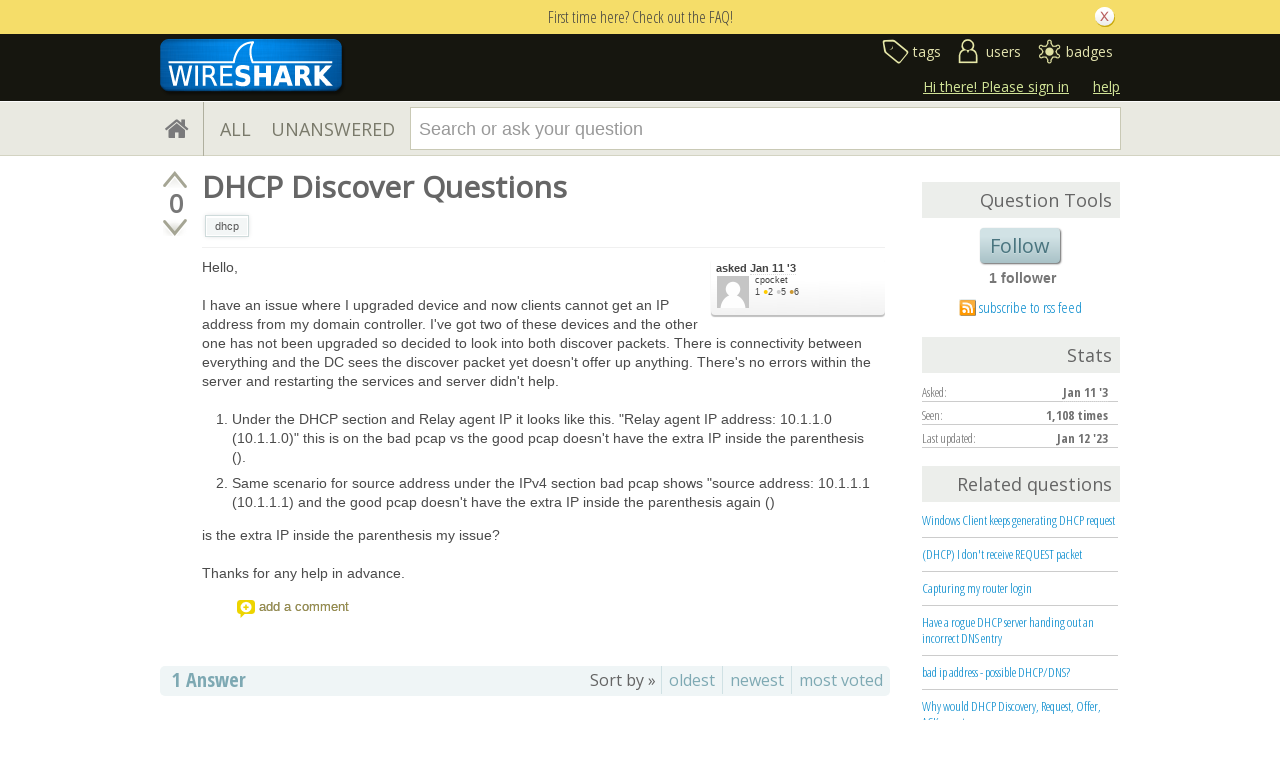

--- FILE ---
content_type: text/html; charset=utf-8
request_url: https://www.google.com/recaptcha/api2/anchor?ar=1&k=6LckvbkSAAAAAPJ6RqZupEwCGus2nofeEDv80O6s&co=aHR0cHM6Ly9hc2sud2lyZXNoYXJrLm9yZzo0NDM.&hl=en&v=PoyoqOPhxBO7pBk68S4YbpHZ&size=normal&anchor-ms=20000&execute-ms=30000&cb=fketa5pn0jsg
body_size: 49564
content:
<!DOCTYPE HTML><html dir="ltr" lang="en"><head><meta http-equiv="Content-Type" content="text/html; charset=UTF-8">
<meta http-equiv="X-UA-Compatible" content="IE=edge">
<title>reCAPTCHA</title>
<style type="text/css">
/* cyrillic-ext */
@font-face {
  font-family: 'Roboto';
  font-style: normal;
  font-weight: 400;
  font-stretch: 100%;
  src: url(//fonts.gstatic.com/s/roboto/v48/KFO7CnqEu92Fr1ME7kSn66aGLdTylUAMa3GUBHMdazTgWw.woff2) format('woff2');
  unicode-range: U+0460-052F, U+1C80-1C8A, U+20B4, U+2DE0-2DFF, U+A640-A69F, U+FE2E-FE2F;
}
/* cyrillic */
@font-face {
  font-family: 'Roboto';
  font-style: normal;
  font-weight: 400;
  font-stretch: 100%;
  src: url(//fonts.gstatic.com/s/roboto/v48/KFO7CnqEu92Fr1ME7kSn66aGLdTylUAMa3iUBHMdazTgWw.woff2) format('woff2');
  unicode-range: U+0301, U+0400-045F, U+0490-0491, U+04B0-04B1, U+2116;
}
/* greek-ext */
@font-face {
  font-family: 'Roboto';
  font-style: normal;
  font-weight: 400;
  font-stretch: 100%;
  src: url(//fonts.gstatic.com/s/roboto/v48/KFO7CnqEu92Fr1ME7kSn66aGLdTylUAMa3CUBHMdazTgWw.woff2) format('woff2');
  unicode-range: U+1F00-1FFF;
}
/* greek */
@font-face {
  font-family: 'Roboto';
  font-style: normal;
  font-weight: 400;
  font-stretch: 100%;
  src: url(//fonts.gstatic.com/s/roboto/v48/KFO7CnqEu92Fr1ME7kSn66aGLdTylUAMa3-UBHMdazTgWw.woff2) format('woff2');
  unicode-range: U+0370-0377, U+037A-037F, U+0384-038A, U+038C, U+038E-03A1, U+03A3-03FF;
}
/* math */
@font-face {
  font-family: 'Roboto';
  font-style: normal;
  font-weight: 400;
  font-stretch: 100%;
  src: url(//fonts.gstatic.com/s/roboto/v48/KFO7CnqEu92Fr1ME7kSn66aGLdTylUAMawCUBHMdazTgWw.woff2) format('woff2');
  unicode-range: U+0302-0303, U+0305, U+0307-0308, U+0310, U+0312, U+0315, U+031A, U+0326-0327, U+032C, U+032F-0330, U+0332-0333, U+0338, U+033A, U+0346, U+034D, U+0391-03A1, U+03A3-03A9, U+03B1-03C9, U+03D1, U+03D5-03D6, U+03F0-03F1, U+03F4-03F5, U+2016-2017, U+2034-2038, U+203C, U+2040, U+2043, U+2047, U+2050, U+2057, U+205F, U+2070-2071, U+2074-208E, U+2090-209C, U+20D0-20DC, U+20E1, U+20E5-20EF, U+2100-2112, U+2114-2115, U+2117-2121, U+2123-214F, U+2190, U+2192, U+2194-21AE, U+21B0-21E5, U+21F1-21F2, U+21F4-2211, U+2213-2214, U+2216-22FF, U+2308-230B, U+2310, U+2319, U+231C-2321, U+2336-237A, U+237C, U+2395, U+239B-23B7, U+23D0, U+23DC-23E1, U+2474-2475, U+25AF, U+25B3, U+25B7, U+25BD, U+25C1, U+25CA, U+25CC, U+25FB, U+266D-266F, U+27C0-27FF, U+2900-2AFF, U+2B0E-2B11, U+2B30-2B4C, U+2BFE, U+3030, U+FF5B, U+FF5D, U+1D400-1D7FF, U+1EE00-1EEFF;
}
/* symbols */
@font-face {
  font-family: 'Roboto';
  font-style: normal;
  font-weight: 400;
  font-stretch: 100%;
  src: url(//fonts.gstatic.com/s/roboto/v48/KFO7CnqEu92Fr1ME7kSn66aGLdTylUAMaxKUBHMdazTgWw.woff2) format('woff2');
  unicode-range: U+0001-000C, U+000E-001F, U+007F-009F, U+20DD-20E0, U+20E2-20E4, U+2150-218F, U+2190, U+2192, U+2194-2199, U+21AF, U+21E6-21F0, U+21F3, U+2218-2219, U+2299, U+22C4-22C6, U+2300-243F, U+2440-244A, U+2460-24FF, U+25A0-27BF, U+2800-28FF, U+2921-2922, U+2981, U+29BF, U+29EB, U+2B00-2BFF, U+4DC0-4DFF, U+FFF9-FFFB, U+10140-1018E, U+10190-1019C, U+101A0, U+101D0-101FD, U+102E0-102FB, U+10E60-10E7E, U+1D2C0-1D2D3, U+1D2E0-1D37F, U+1F000-1F0FF, U+1F100-1F1AD, U+1F1E6-1F1FF, U+1F30D-1F30F, U+1F315, U+1F31C, U+1F31E, U+1F320-1F32C, U+1F336, U+1F378, U+1F37D, U+1F382, U+1F393-1F39F, U+1F3A7-1F3A8, U+1F3AC-1F3AF, U+1F3C2, U+1F3C4-1F3C6, U+1F3CA-1F3CE, U+1F3D4-1F3E0, U+1F3ED, U+1F3F1-1F3F3, U+1F3F5-1F3F7, U+1F408, U+1F415, U+1F41F, U+1F426, U+1F43F, U+1F441-1F442, U+1F444, U+1F446-1F449, U+1F44C-1F44E, U+1F453, U+1F46A, U+1F47D, U+1F4A3, U+1F4B0, U+1F4B3, U+1F4B9, U+1F4BB, U+1F4BF, U+1F4C8-1F4CB, U+1F4D6, U+1F4DA, U+1F4DF, U+1F4E3-1F4E6, U+1F4EA-1F4ED, U+1F4F7, U+1F4F9-1F4FB, U+1F4FD-1F4FE, U+1F503, U+1F507-1F50B, U+1F50D, U+1F512-1F513, U+1F53E-1F54A, U+1F54F-1F5FA, U+1F610, U+1F650-1F67F, U+1F687, U+1F68D, U+1F691, U+1F694, U+1F698, U+1F6AD, U+1F6B2, U+1F6B9-1F6BA, U+1F6BC, U+1F6C6-1F6CF, U+1F6D3-1F6D7, U+1F6E0-1F6EA, U+1F6F0-1F6F3, U+1F6F7-1F6FC, U+1F700-1F7FF, U+1F800-1F80B, U+1F810-1F847, U+1F850-1F859, U+1F860-1F887, U+1F890-1F8AD, U+1F8B0-1F8BB, U+1F8C0-1F8C1, U+1F900-1F90B, U+1F93B, U+1F946, U+1F984, U+1F996, U+1F9E9, U+1FA00-1FA6F, U+1FA70-1FA7C, U+1FA80-1FA89, U+1FA8F-1FAC6, U+1FACE-1FADC, U+1FADF-1FAE9, U+1FAF0-1FAF8, U+1FB00-1FBFF;
}
/* vietnamese */
@font-face {
  font-family: 'Roboto';
  font-style: normal;
  font-weight: 400;
  font-stretch: 100%;
  src: url(//fonts.gstatic.com/s/roboto/v48/KFO7CnqEu92Fr1ME7kSn66aGLdTylUAMa3OUBHMdazTgWw.woff2) format('woff2');
  unicode-range: U+0102-0103, U+0110-0111, U+0128-0129, U+0168-0169, U+01A0-01A1, U+01AF-01B0, U+0300-0301, U+0303-0304, U+0308-0309, U+0323, U+0329, U+1EA0-1EF9, U+20AB;
}
/* latin-ext */
@font-face {
  font-family: 'Roboto';
  font-style: normal;
  font-weight: 400;
  font-stretch: 100%;
  src: url(//fonts.gstatic.com/s/roboto/v48/KFO7CnqEu92Fr1ME7kSn66aGLdTylUAMa3KUBHMdazTgWw.woff2) format('woff2');
  unicode-range: U+0100-02BA, U+02BD-02C5, U+02C7-02CC, U+02CE-02D7, U+02DD-02FF, U+0304, U+0308, U+0329, U+1D00-1DBF, U+1E00-1E9F, U+1EF2-1EFF, U+2020, U+20A0-20AB, U+20AD-20C0, U+2113, U+2C60-2C7F, U+A720-A7FF;
}
/* latin */
@font-face {
  font-family: 'Roboto';
  font-style: normal;
  font-weight: 400;
  font-stretch: 100%;
  src: url(//fonts.gstatic.com/s/roboto/v48/KFO7CnqEu92Fr1ME7kSn66aGLdTylUAMa3yUBHMdazQ.woff2) format('woff2');
  unicode-range: U+0000-00FF, U+0131, U+0152-0153, U+02BB-02BC, U+02C6, U+02DA, U+02DC, U+0304, U+0308, U+0329, U+2000-206F, U+20AC, U+2122, U+2191, U+2193, U+2212, U+2215, U+FEFF, U+FFFD;
}
/* cyrillic-ext */
@font-face {
  font-family: 'Roboto';
  font-style: normal;
  font-weight: 500;
  font-stretch: 100%;
  src: url(//fonts.gstatic.com/s/roboto/v48/KFO7CnqEu92Fr1ME7kSn66aGLdTylUAMa3GUBHMdazTgWw.woff2) format('woff2');
  unicode-range: U+0460-052F, U+1C80-1C8A, U+20B4, U+2DE0-2DFF, U+A640-A69F, U+FE2E-FE2F;
}
/* cyrillic */
@font-face {
  font-family: 'Roboto';
  font-style: normal;
  font-weight: 500;
  font-stretch: 100%;
  src: url(//fonts.gstatic.com/s/roboto/v48/KFO7CnqEu92Fr1ME7kSn66aGLdTylUAMa3iUBHMdazTgWw.woff2) format('woff2');
  unicode-range: U+0301, U+0400-045F, U+0490-0491, U+04B0-04B1, U+2116;
}
/* greek-ext */
@font-face {
  font-family: 'Roboto';
  font-style: normal;
  font-weight: 500;
  font-stretch: 100%;
  src: url(//fonts.gstatic.com/s/roboto/v48/KFO7CnqEu92Fr1ME7kSn66aGLdTylUAMa3CUBHMdazTgWw.woff2) format('woff2');
  unicode-range: U+1F00-1FFF;
}
/* greek */
@font-face {
  font-family: 'Roboto';
  font-style: normal;
  font-weight: 500;
  font-stretch: 100%;
  src: url(//fonts.gstatic.com/s/roboto/v48/KFO7CnqEu92Fr1ME7kSn66aGLdTylUAMa3-UBHMdazTgWw.woff2) format('woff2');
  unicode-range: U+0370-0377, U+037A-037F, U+0384-038A, U+038C, U+038E-03A1, U+03A3-03FF;
}
/* math */
@font-face {
  font-family: 'Roboto';
  font-style: normal;
  font-weight: 500;
  font-stretch: 100%;
  src: url(//fonts.gstatic.com/s/roboto/v48/KFO7CnqEu92Fr1ME7kSn66aGLdTylUAMawCUBHMdazTgWw.woff2) format('woff2');
  unicode-range: U+0302-0303, U+0305, U+0307-0308, U+0310, U+0312, U+0315, U+031A, U+0326-0327, U+032C, U+032F-0330, U+0332-0333, U+0338, U+033A, U+0346, U+034D, U+0391-03A1, U+03A3-03A9, U+03B1-03C9, U+03D1, U+03D5-03D6, U+03F0-03F1, U+03F4-03F5, U+2016-2017, U+2034-2038, U+203C, U+2040, U+2043, U+2047, U+2050, U+2057, U+205F, U+2070-2071, U+2074-208E, U+2090-209C, U+20D0-20DC, U+20E1, U+20E5-20EF, U+2100-2112, U+2114-2115, U+2117-2121, U+2123-214F, U+2190, U+2192, U+2194-21AE, U+21B0-21E5, U+21F1-21F2, U+21F4-2211, U+2213-2214, U+2216-22FF, U+2308-230B, U+2310, U+2319, U+231C-2321, U+2336-237A, U+237C, U+2395, U+239B-23B7, U+23D0, U+23DC-23E1, U+2474-2475, U+25AF, U+25B3, U+25B7, U+25BD, U+25C1, U+25CA, U+25CC, U+25FB, U+266D-266F, U+27C0-27FF, U+2900-2AFF, U+2B0E-2B11, U+2B30-2B4C, U+2BFE, U+3030, U+FF5B, U+FF5D, U+1D400-1D7FF, U+1EE00-1EEFF;
}
/* symbols */
@font-face {
  font-family: 'Roboto';
  font-style: normal;
  font-weight: 500;
  font-stretch: 100%;
  src: url(//fonts.gstatic.com/s/roboto/v48/KFO7CnqEu92Fr1ME7kSn66aGLdTylUAMaxKUBHMdazTgWw.woff2) format('woff2');
  unicode-range: U+0001-000C, U+000E-001F, U+007F-009F, U+20DD-20E0, U+20E2-20E4, U+2150-218F, U+2190, U+2192, U+2194-2199, U+21AF, U+21E6-21F0, U+21F3, U+2218-2219, U+2299, U+22C4-22C6, U+2300-243F, U+2440-244A, U+2460-24FF, U+25A0-27BF, U+2800-28FF, U+2921-2922, U+2981, U+29BF, U+29EB, U+2B00-2BFF, U+4DC0-4DFF, U+FFF9-FFFB, U+10140-1018E, U+10190-1019C, U+101A0, U+101D0-101FD, U+102E0-102FB, U+10E60-10E7E, U+1D2C0-1D2D3, U+1D2E0-1D37F, U+1F000-1F0FF, U+1F100-1F1AD, U+1F1E6-1F1FF, U+1F30D-1F30F, U+1F315, U+1F31C, U+1F31E, U+1F320-1F32C, U+1F336, U+1F378, U+1F37D, U+1F382, U+1F393-1F39F, U+1F3A7-1F3A8, U+1F3AC-1F3AF, U+1F3C2, U+1F3C4-1F3C6, U+1F3CA-1F3CE, U+1F3D4-1F3E0, U+1F3ED, U+1F3F1-1F3F3, U+1F3F5-1F3F7, U+1F408, U+1F415, U+1F41F, U+1F426, U+1F43F, U+1F441-1F442, U+1F444, U+1F446-1F449, U+1F44C-1F44E, U+1F453, U+1F46A, U+1F47D, U+1F4A3, U+1F4B0, U+1F4B3, U+1F4B9, U+1F4BB, U+1F4BF, U+1F4C8-1F4CB, U+1F4D6, U+1F4DA, U+1F4DF, U+1F4E3-1F4E6, U+1F4EA-1F4ED, U+1F4F7, U+1F4F9-1F4FB, U+1F4FD-1F4FE, U+1F503, U+1F507-1F50B, U+1F50D, U+1F512-1F513, U+1F53E-1F54A, U+1F54F-1F5FA, U+1F610, U+1F650-1F67F, U+1F687, U+1F68D, U+1F691, U+1F694, U+1F698, U+1F6AD, U+1F6B2, U+1F6B9-1F6BA, U+1F6BC, U+1F6C6-1F6CF, U+1F6D3-1F6D7, U+1F6E0-1F6EA, U+1F6F0-1F6F3, U+1F6F7-1F6FC, U+1F700-1F7FF, U+1F800-1F80B, U+1F810-1F847, U+1F850-1F859, U+1F860-1F887, U+1F890-1F8AD, U+1F8B0-1F8BB, U+1F8C0-1F8C1, U+1F900-1F90B, U+1F93B, U+1F946, U+1F984, U+1F996, U+1F9E9, U+1FA00-1FA6F, U+1FA70-1FA7C, U+1FA80-1FA89, U+1FA8F-1FAC6, U+1FACE-1FADC, U+1FADF-1FAE9, U+1FAF0-1FAF8, U+1FB00-1FBFF;
}
/* vietnamese */
@font-face {
  font-family: 'Roboto';
  font-style: normal;
  font-weight: 500;
  font-stretch: 100%;
  src: url(//fonts.gstatic.com/s/roboto/v48/KFO7CnqEu92Fr1ME7kSn66aGLdTylUAMa3OUBHMdazTgWw.woff2) format('woff2');
  unicode-range: U+0102-0103, U+0110-0111, U+0128-0129, U+0168-0169, U+01A0-01A1, U+01AF-01B0, U+0300-0301, U+0303-0304, U+0308-0309, U+0323, U+0329, U+1EA0-1EF9, U+20AB;
}
/* latin-ext */
@font-face {
  font-family: 'Roboto';
  font-style: normal;
  font-weight: 500;
  font-stretch: 100%;
  src: url(//fonts.gstatic.com/s/roboto/v48/KFO7CnqEu92Fr1ME7kSn66aGLdTylUAMa3KUBHMdazTgWw.woff2) format('woff2');
  unicode-range: U+0100-02BA, U+02BD-02C5, U+02C7-02CC, U+02CE-02D7, U+02DD-02FF, U+0304, U+0308, U+0329, U+1D00-1DBF, U+1E00-1E9F, U+1EF2-1EFF, U+2020, U+20A0-20AB, U+20AD-20C0, U+2113, U+2C60-2C7F, U+A720-A7FF;
}
/* latin */
@font-face {
  font-family: 'Roboto';
  font-style: normal;
  font-weight: 500;
  font-stretch: 100%;
  src: url(//fonts.gstatic.com/s/roboto/v48/KFO7CnqEu92Fr1ME7kSn66aGLdTylUAMa3yUBHMdazQ.woff2) format('woff2');
  unicode-range: U+0000-00FF, U+0131, U+0152-0153, U+02BB-02BC, U+02C6, U+02DA, U+02DC, U+0304, U+0308, U+0329, U+2000-206F, U+20AC, U+2122, U+2191, U+2193, U+2212, U+2215, U+FEFF, U+FFFD;
}
/* cyrillic-ext */
@font-face {
  font-family: 'Roboto';
  font-style: normal;
  font-weight: 900;
  font-stretch: 100%;
  src: url(//fonts.gstatic.com/s/roboto/v48/KFO7CnqEu92Fr1ME7kSn66aGLdTylUAMa3GUBHMdazTgWw.woff2) format('woff2');
  unicode-range: U+0460-052F, U+1C80-1C8A, U+20B4, U+2DE0-2DFF, U+A640-A69F, U+FE2E-FE2F;
}
/* cyrillic */
@font-face {
  font-family: 'Roboto';
  font-style: normal;
  font-weight: 900;
  font-stretch: 100%;
  src: url(//fonts.gstatic.com/s/roboto/v48/KFO7CnqEu92Fr1ME7kSn66aGLdTylUAMa3iUBHMdazTgWw.woff2) format('woff2');
  unicode-range: U+0301, U+0400-045F, U+0490-0491, U+04B0-04B1, U+2116;
}
/* greek-ext */
@font-face {
  font-family: 'Roboto';
  font-style: normal;
  font-weight: 900;
  font-stretch: 100%;
  src: url(//fonts.gstatic.com/s/roboto/v48/KFO7CnqEu92Fr1ME7kSn66aGLdTylUAMa3CUBHMdazTgWw.woff2) format('woff2');
  unicode-range: U+1F00-1FFF;
}
/* greek */
@font-face {
  font-family: 'Roboto';
  font-style: normal;
  font-weight: 900;
  font-stretch: 100%;
  src: url(//fonts.gstatic.com/s/roboto/v48/KFO7CnqEu92Fr1ME7kSn66aGLdTylUAMa3-UBHMdazTgWw.woff2) format('woff2');
  unicode-range: U+0370-0377, U+037A-037F, U+0384-038A, U+038C, U+038E-03A1, U+03A3-03FF;
}
/* math */
@font-face {
  font-family: 'Roboto';
  font-style: normal;
  font-weight: 900;
  font-stretch: 100%;
  src: url(//fonts.gstatic.com/s/roboto/v48/KFO7CnqEu92Fr1ME7kSn66aGLdTylUAMawCUBHMdazTgWw.woff2) format('woff2');
  unicode-range: U+0302-0303, U+0305, U+0307-0308, U+0310, U+0312, U+0315, U+031A, U+0326-0327, U+032C, U+032F-0330, U+0332-0333, U+0338, U+033A, U+0346, U+034D, U+0391-03A1, U+03A3-03A9, U+03B1-03C9, U+03D1, U+03D5-03D6, U+03F0-03F1, U+03F4-03F5, U+2016-2017, U+2034-2038, U+203C, U+2040, U+2043, U+2047, U+2050, U+2057, U+205F, U+2070-2071, U+2074-208E, U+2090-209C, U+20D0-20DC, U+20E1, U+20E5-20EF, U+2100-2112, U+2114-2115, U+2117-2121, U+2123-214F, U+2190, U+2192, U+2194-21AE, U+21B0-21E5, U+21F1-21F2, U+21F4-2211, U+2213-2214, U+2216-22FF, U+2308-230B, U+2310, U+2319, U+231C-2321, U+2336-237A, U+237C, U+2395, U+239B-23B7, U+23D0, U+23DC-23E1, U+2474-2475, U+25AF, U+25B3, U+25B7, U+25BD, U+25C1, U+25CA, U+25CC, U+25FB, U+266D-266F, U+27C0-27FF, U+2900-2AFF, U+2B0E-2B11, U+2B30-2B4C, U+2BFE, U+3030, U+FF5B, U+FF5D, U+1D400-1D7FF, U+1EE00-1EEFF;
}
/* symbols */
@font-face {
  font-family: 'Roboto';
  font-style: normal;
  font-weight: 900;
  font-stretch: 100%;
  src: url(//fonts.gstatic.com/s/roboto/v48/KFO7CnqEu92Fr1ME7kSn66aGLdTylUAMaxKUBHMdazTgWw.woff2) format('woff2');
  unicode-range: U+0001-000C, U+000E-001F, U+007F-009F, U+20DD-20E0, U+20E2-20E4, U+2150-218F, U+2190, U+2192, U+2194-2199, U+21AF, U+21E6-21F0, U+21F3, U+2218-2219, U+2299, U+22C4-22C6, U+2300-243F, U+2440-244A, U+2460-24FF, U+25A0-27BF, U+2800-28FF, U+2921-2922, U+2981, U+29BF, U+29EB, U+2B00-2BFF, U+4DC0-4DFF, U+FFF9-FFFB, U+10140-1018E, U+10190-1019C, U+101A0, U+101D0-101FD, U+102E0-102FB, U+10E60-10E7E, U+1D2C0-1D2D3, U+1D2E0-1D37F, U+1F000-1F0FF, U+1F100-1F1AD, U+1F1E6-1F1FF, U+1F30D-1F30F, U+1F315, U+1F31C, U+1F31E, U+1F320-1F32C, U+1F336, U+1F378, U+1F37D, U+1F382, U+1F393-1F39F, U+1F3A7-1F3A8, U+1F3AC-1F3AF, U+1F3C2, U+1F3C4-1F3C6, U+1F3CA-1F3CE, U+1F3D4-1F3E0, U+1F3ED, U+1F3F1-1F3F3, U+1F3F5-1F3F7, U+1F408, U+1F415, U+1F41F, U+1F426, U+1F43F, U+1F441-1F442, U+1F444, U+1F446-1F449, U+1F44C-1F44E, U+1F453, U+1F46A, U+1F47D, U+1F4A3, U+1F4B0, U+1F4B3, U+1F4B9, U+1F4BB, U+1F4BF, U+1F4C8-1F4CB, U+1F4D6, U+1F4DA, U+1F4DF, U+1F4E3-1F4E6, U+1F4EA-1F4ED, U+1F4F7, U+1F4F9-1F4FB, U+1F4FD-1F4FE, U+1F503, U+1F507-1F50B, U+1F50D, U+1F512-1F513, U+1F53E-1F54A, U+1F54F-1F5FA, U+1F610, U+1F650-1F67F, U+1F687, U+1F68D, U+1F691, U+1F694, U+1F698, U+1F6AD, U+1F6B2, U+1F6B9-1F6BA, U+1F6BC, U+1F6C6-1F6CF, U+1F6D3-1F6D7, U+1F6E0-1F6EA, U+1F6F0-1F6F3, U+1F6F7-1F6FC, U+1F700-1F7FF, U+1F800-1F80B, U+1F810-1F847, U+1F850-1F859, U+1F860-1F887, U+1F890-1F8AD, U+1F8B0-1F8BB, U+1F8C0-1F8C1, U+1F900-1F90B, U+1F93B, U+1F946, U+1F984, U+1F996, U+1F9E9, U+1FA00-1FA6F, U+1FA70-1FA7C, U+1FA80-1FA89, U+1FA8F-1FAC6, U+1FACE-1FADC, U+1FADF-1FAE9, U+1FAF0-1FAF8, U+1FB00-1FBFF;
}
/* vietnamese */
@font-face {
  font-family: 'Roboto';
  font-style: normal;
  font-weight: 900;
  font-stretch: 100%;
  src: url(//fonts.gstatic.com/s/roboto/v48/KFO7CnqEu92Fr1ME7kSn66aGLdTylUAMa3OUBHMdazTgWw.woff2) format('woff2');
  unicode-range: U+0102-0103, U+0110-0111, U+0128-0129, U+0168-0169, U+01A0-01A1, U+01AF-01B0, U+0300-0301, U+0303-0304, U+0308-0309, U+0323, U+0329, U+1EA0-1EF9, U+20AB;
}
/* latin-ext */
@font-face {
  font-family: 'Roboto';
  font-style: normal;
  font-weight: 900;
  font-stretch: 100%;
  src: url(//fonts.gstatic.com/s/roboto/v48/KFO7CnqEu92Fr1ME7kSn66aGLdTylUAMa3KUBHMdazTgWw.woff2) format('woff2');
  unicode-range: U+0100-02BA, U+02BD-02C5, U+02C7-02CC, U+02CE-02D7, U+02DD-02FF, U+0304, U+0308, U+0329, U+1D00-1DBF, U+1E00-1E9F, U+1EF2-1EFF, U+2020, U+20A0-20AB, U+20AD-20C0, U+2113, U+2C60-2C7F, U+A720-A7FF;
}
/* latin */
@font-face {
  font-family: 'Roboto';
  font-style: normal;
  font-weight: 900;
  font-stretch: 100%;
  src: url(//fonts.gstatic.com/s/roboto/v48/KFO7CnqEu92Fr1ME7kSn66aGLdTylUAMa3yUBHMdazQ.woff2) format('woff2');
  unicode-range: U+0000-00FF, U+0131, U+0152-0153, U+02BB-02BC, U+02C6, U+02DA, U+02DC, U+0304, U+0308, U+0329, U+2000-206F, U+20AC, U+2122, U+2191, U+2193, U+2212, U+2215, U+FEFF, U+FFFD;
}

</style>
<link rel="stylesheet" type="text/css" href="https://www.gstatic.com/recaptcha/releases/PoyoqOPhxBO7pBk68S4YbpHZ/styles__ltr.css">
<script nonce="76_ww5kVpOa2MOClDfh-FA" type="text/javascript">window['__recaptcha_api'] = 'https://www.google.com/recaptcha/api2/';</script>
<script type="text/javascript" src="https://www.gstatic.com/recaptcha/releases/PoyoqOPhxBO7pBk68S4YbpHZ/recaptcha__en.js" nonce="76_ww5kVpOa2MOClDfh-FA">
      
    </script></head>
<body><div id="rc-anchor-alert" class="rc-anchor-alert"></div>
<input type="hidden" id="recaptcha-token" value="[base64]">
<script type="text/javascript" nonce="76_ww5kVpOa2MOClDfh-FA">
      recaptcha.anchor.Main.init("[\x22ainput\x22,[\x22bgdata\x22,\x22\x22,\[base64]/[base64]/[base64]/ZyhXLGgpOnEoW04sMjEsbF0sVywwKSxoKSxmYWxzZSxmYWxzZSl9Y2F0Y2goayl7RygzNTgsVyk/[base64]/[base64]/[base64]/[base64]/[base64]/[base64]/[base64]/bmV3IEJbT10oRFswXSk6dz09Mj9uZXcgQltPXShEWzBdLERbMV0pOnc9PTM/bmV3IEJbT10oRFswXSxEWzFdLERbMl0pOnc9PTQ/[base64]/[base64]/[base64]/[base64]/[base64]\\u003d\x22,\[base64]\\u003d\\u003d\x22,\x22w43Cky5PwoHDqSfCmMKlTMKQw5vClS1cw45bHMOYw4VqKVXCqW5tc8OGwpnDpsOMw5zCkjhqwqgHJTXDqTHCjnTDlsOHYhs9w5nDgsOkw6/DhMKhwovCgcOVEQzCrMKHw5/DqnYowoHClXHDtMOGZcKXwoPCpsK0dwjDi13CqcKADsKowqzCm15mw7LCscOow717JcKZAU/Cu8KQcVN/w7rCihZOV8OUwpFkcMKqw7Zbwr0Jw4YnwrA5esKew4/CnMKfwr/DjMK7IGHDrnjDnUXCjwtBwp3CgzcqR8Kww4VqRMKkAy8dEiBCNsO8wpbDisKdw7rCq8KgZ8ObC20GC8KYaEspwovDjsO2w6nCjsO3w4gtw65PEsOlwqPDnjTDsnkAw7B+w5lBwoPCuVsOMVp1wo5Xw67CtcKUUmI4eMOIw4MkFElJwrFxw5AOF1kJwpTCul/Dl3IOR8KrawnCusOdNE5yEH3Dt8OawprCkxQEacOkw6TCpzdQFVnDqTLDlX8vwqt3IsKTw73Cm8KbISEWw4LCpSbCkBNfwpE/w5LChUwObjwmwqLCkMKFOsKcAgDCt0rDnsKewozDqG57Y8KgZUrDthrCucOOwrZ+SA/[base64]/PE3Dth/Cl8KzZhrDj8OVwrjCrSsjQMOuUcOtw7AjX8Ouw6/CpDYhw57ClsO7FCPDvTbCucKTw4XDtDrDlkUafcKKOC/Dt2DCusOkw5sabcKLRwU2eMKfw7PClxPDg8KCCMOhw5PDrcKPwrs3Qj/CnlLDoS4kw7BFwr7DgcKKw73CtcKLw4bDuAhXUsKqd0cQcErDrXo4wpXDtm/[base64]/CmFgnw4nDtcO/wrXCqMKCw4LDv8KOwqU7wqPDhgoiwq8iCRZzfcK/w4XDpiLCmAjCjRV/w6DCv8OREUjCmB57e1jCtlHCt0Y6wplgw6bDqcKVw43DuFPDhMKOw5TCpMOuw5dBN8OiDcOcKiN+DFYaScKfw4tgwpBbwr4Sw6wXw5V5w7wQw5nDjsOSOy9WwpFOYxjDtsKoHMOVw5zCmcKHEsOaPSbDhBLCosKZWS/CtsKCwpXCj8Owb8O7fMOfLcKYHzHDmcKwTD0Rwqt1HcOEw5oywp/DvcOPBQxjwpITaMKeTsKhOynDiUHDjMKWe8O+VsObDcKrZERmwrEFwoQnw411X8O2w53Cq13DqMO4w7XCqsKWwqDCv8K5w63Cm8OQw5fCnhZHaFlwdsKIw4kcTnfCgwXCvXHCpMKMOcK4w48JUcKKJMKifcKeXldtNsOSXFdeATHCsx7Dlz9GBsOnw4/DmMOSw7AWD1LDiQMMwpjDrCXCr0B/wovDsMK/PynDqFzCqMOZBk7CinTDosKzCcOnc8KGw6XDkMKowosbw5zCgcOoWHvCmj/ChULCvW5Fwp/CglQAEkQ/McO5UcKpw7fDl8KsJ8Orwow2JMOEwo/Dn8KOw6PCmMOgwofCghTCqi/[base64]/[base64]/DpSnChBABw7rCnQDDrzXDicOeWlgNwpbDiTHDvxnCnMKtZTMxVcKVw7x7PD3DqsKCw67ClMK8f8OjwrYkQCgadQDCjQ7CvsOYPcK/f0bCskRqXsKswrpSw4V5wo/ClcOvwrrCoMKSL8OLSC/DlcO8wrXCnl9KwpU4ZMK4w5BpcsODIV7CpVzClDgnJsKfT1DDj8KcwpTCuxvDkSrCgcKvbVJrwr/CthnCrUXChDBSLMKie8OYDGjDgsKrwr3DicK1eSHCv2UYFMOjLcOnwrJ+w6zCocOUGsKtw4rCuAnChC3Cv0MoWsKPeyMMw5XCsz9kZMOQwoPCpiLDmDMUwoBUwq0RGGfCkGLDn0jDrg/DnXTDnx/CgcOUwrQ/[base64]/[base64]/w7guw67CpsO9wqxhwqLCn8K4wp0BwqDDqGHCtjktwosUwqgEw6zDpjIHYMKvw4fCrMOYGFcSYsOXw59mw5DCq1AWwpnDoMOKwpbCmcK/woDCgsK5NMKnwqUBwroAwqdCw5HCqCxQw67CuADDrGTDuApLTcOkwolfw7QJD8OewqbDosKZdWzDpns3QCjCssOHEsKhwpvDsTLCkX8zRcKjwqhTw6hqayEhw6LCm8KjZcObD8KTwqR2w6rDv0/[base64]/[base64]/w4gFDzA+b8OXwqLDi2HDlcOuMkbCoR9nERF9wonCjCgOwqcXZ2XCpsOYw5nCjgrCnUPDrx4ew6DDtsK/w5tvw5JrPm/CgcKNwq7DicOESMKbGcOHwq0Sw5BpbV3DlMK2wpPCinItcWvCkMO4eMKCw4F9wqTCiU4aEsOxGMOoaRDCm0QvT0PCoFfCvMKhwrU8N8K7cMK6wpx8HcKmP8O4wr/Cs3rCqsOsw6ovasOWSjQVI8Olw7/CisOQw5vCgFF0wr9mw5fCozwYKhxew4vCkQzDnXkrRgImHxFGw5jDnS58CARbdsKjw78Uw6PCjsKLcsOhwr8aDMKzE8KVWnJYw5TDixXDmcKKwp7CuVfDrmfDqzQwYTwpfREzV8KQwrNpwpR4JjgUw5/CqRRpw4jCrXlCwqUYP2jCj1cKw4bCkMO6w7BGMnrClXzCsMOZFMKtw7HCmGA4YsKrwr7DrsO3KmkrwovCrcOeS8O4wo/Dlz7Dqwk7V8KgwqTDkcOsI8OGwp9IwoYdCW/DtMKLPx1pIx7CinnDn8KIw5PCjMOww6TCvcKyMMKYwqXDiwXDgAzDtTIfwq7Dt8KoYMK7KcKyP14fwpNzwrMoVCXDmwtcw4XCiQ/Cv010wr7DrR/[base64]/DpsKew7LCsMKhw43DrsKqw6RRwpbDk8OvbSIeHsK/wpHDpsOHw7smMjMSwp9YSR7CpyLDosKLw7PDtsKrCMK8CAfCh0YtwqR4w6FOwqjDkGfDuMKgPBLDiXPCvcKbwpPCvUXDhGvCrMOewploDhPCqlU6wplEw5FGwoZgOsOsVRpHw7/Cn8KIw7jCsj3DkzvCsH/CkH/CtQZnZMOIGkFODMKqwpvDp3EVw6zCmAjDh8ONBsKmKx/DucK+w6TDqQfDmEUTwonCu14JQRJTw75vE8OwPcK7w4PCtFvCq1zCm8KTbsK8NRhybQUCwqXDu8OGw6fCv3sdXAbDr0U9V8O2KRllIUTDrFrDun0Uw6wZwpoMS8KywrlJw7IDwrZmW8OJSWkbMyfChH/Chh4YXwYZUw/DpsKwwosEw43DjMOtw6xxwqvCrcOJMx5+wqDCkSLCkF9JWsO8esKrwrrCisKNwq3CqMOlbl7Dg8OxR0fDoTFwTkRCwqt9wqk6w4nCh8O5wq3Du8Krw5YJfh7Crl8Vw4XDtcK7KCA1w6Ufw60Aw4jDj8OVwrfDq8K0f2lsw606w7hbWVHDusKpw6gow7t/wptkNgTDrsOsBhEKMAvCt8KfLsOGwq/[base64]/DqMK5DA1fw5nDisOZwrnCh2fCnA1KwrduV8K8McOZwqvClMOZwqLConTDp8OTbcKkesKtwrDDgHQZZEV3BMKHfsKdXsKCwqTCjMO2w74Bw6FNw5zCmRYJw4vCjlzDqGjCnUDCmEErw6HCnsOSG8KUwotNdhlhwrXCuMOhIXnCgHdHwqMhw6pZFMK/dFAIcMK2KT7DgEcnw6sFw5DDrcKoWcOGC8OAwpYqwqjCssKfPMKYCcKVEMK/HmZ5wrnCocK6dhzCp0HCv8KPRWdebjgEXiPDncOxZcO2w4VaTcKJw4RCRE/CuBzDsCzCr1/DqcOPcxTDvMOcJsKCw6QHdMKgPCDCucKLLDpjacKmFx9tw4tKfcKfYxvDh8OUwrPClD80XcKdfz0lwrwzw5TChMO+JMKhRcKRw4RBwpDDqMK9w4nDvmM5O8Oxwqhmwr/[base64]/CmsKHwrtiwrkAQwzDjWpAw6Anw5FAfRxOwr3DjMKbNcOLfGzDtnd1wovDo8OJw7bDomNmwrTDjMOYXsONagh3MEXDgVIkWMKDwpLDlWU0B2Z/ag3CjUzDkxATwpofMlvCniPDpGpTYMOhw7rCmWzDmsOHZG9Ow75UXUpsw53DvsOow448wrUsw51dw7nDmEgKXHDDkRYHTMOORcOiwqXCuhjDgzXCoCIMfcKrwrlNMyPDi8Ojwp/[base64]/[base64]/DjcKtw71kB8K1ccK9w7Euw6cswoh+wrl2wqDDrMOow6zDlERlX8KiGsK9w59qwofCoMKYw7BKWTl5w47Cu153PVnChEs1TcKOw6kJw4zCpTZEwonDmgfDr8KJwprDv8OBw7/CrsKVwrFaHsKuICfCo8ODFcKuJsKNwrwaw67DlXElwpjDvntowpzDhFhURSXDm2fCrMK/wqLDhMOTw7lMCmt+w6/Cv8KbRsKEw4RYwp/Cl8O0w6PDlcKMa8Ozw6jChxo7w70HdjUTw5wcWsOSBxhQw4Q0wr7ClW48w7vCgcKNGC58WgXDk3XCpsOQw5LCssKUwrhNGFdNwonDpQjCgcKTUVNQwpzChsKbw60ddXw5w7nDrAbCgsKRw4x1QMKpWsKtwr/DrVfDocOCwoIBwog8AsKtwpgcUcKkw5nCmsKTwrbCmUbDscK3woJFwo1Lw5tsfsOzw713wr3CjB92GR3DiMOfw4I7eDsdw7nDrxLCgsKRw68iw73CrxfCgQF+bXjDhBPDnFw1LGzDuQDCtsKnwqLCrMKKw6EKacKgf8OYw47DtAzCuQjCnR/DukTDokfDqcKuw59jw4g2w49dbjzCr8O0wrHDosK5w6HChVTDu8Kxw4ERAxA8wrU3w6U6FCbCiMKHwqoiw4dlaB3DqMKPYcKhQmo6wqB5HGHCsMKJwo3Di8O7ZFjDgg/DosKsUsK/DcKXwpDCnsKNC25mwp/CgMOIUsKnIWjCvSHCmcKMw4chHDDDhljClsOhw6bDkWEJVcOmw5osw6ktwpMnQjxwJhw+w6bDtAMaLcKjwpZvwr05wo7CgMKMw7PCgFMtw4gAwpE9dxBuwqZEwroXwqLDqB8nw7vCqcOGw41/[base64]/w7lJwpzDr8KfK8KeLELCmjbCosKVLsO+OsKdw4Qbw73CmCs8YsK8w6wbwq0wwoxnw7B5w5gwwr/Dq8KMWVbClA5cVxTDk1rCkEZpaywIwp5yw7vDkcOUwpInVcK0FGxwIsOQSMKwUcO/woNiwpcKWMOdB3BkwpXCkcOPwqnDvCpxXEPCjlhbOsKcZEvCsljCt1jCrMK8XcOsw4rCh8OZe8ORbXzCpMOjwpZCw6w6SMO4wp/Dph3Cu8KFSwFfwqA6wq/DlT7DiifCtRMGwqBsHzLCucOFwpjDmsKMacOcwr7CvSjDvCJubybDuxU2TWF6w5vCvcKLLcKcw5wGw7fCnlvCucOHWGrCjsOIw4rCthoxw5ptwr3CvinDoMOSwq9DwowoBhzDrCfCisKXw4cVw7bCuMKBwqjCqsK/[base64]/DkD/[base64]/ClgjDuBLCm8OaUV/ConTCqsK2AMKkFh5aM0bDom4swq3CssK4wqDCtsOKwr3DpxPDk2vDkF7DpybDkcKeHsOBwo8gwpI/[base64]/[base64]/Dr8OHw4LDlTVja8OTMhzDs8O9w70iw4HDvMODEMKGOhvDuCnCtmFpw6/Cr8Kkw71XF1klMMOtGlTDs8Oew7nDuVxHccORQgTDtHJZw4PCgcKUczjDqXIfw6rCqB/ClgRHIFPCpkIjXSNVK8OOw4nDvzPDiMOPQkw+wohfwp7Ct2cIM8KDGCbCpw4Dw7fDrU44BcKVw4bCoX0QaCnDqMK0bhsxeBnCkmx/wrd1w61tTFx6w7wBBMOOccOlE3AYAnVXw4zDoMKFF2rDgAgHSjDCo3dKecKOM8Kew7ZGV3BCw64twpzCpjTCgsOkwp12dE/DusKuanbCuy8uw7VMMg81OzwPw7PDtcOxw5vDmcOJw6DDuAbCklxVRsOxwoFoEcK0bk/Cp21owoPCsMKIwrnDt8Omw4nDpCnCuDrDscO4wrsowp/CmMOwcUVuccOEw6bDqmrDixbDhQXCvcKUIAlcNBobZGdUw7gnw6p+wovCp8K/wq5Hw4bCh2jCq2PDrRxrWcKoSENZO8KWT8KRwp3DosOCLXBmw6PDq8K7wrhYw4/[base64]/[base64]/CjnLDgsOHKMOkJcOdbQvCmcKTSsK2JEp6wqxMw5nDr07Dn8O+w5RVwrAiXXYww4/CusOyw73DtsOKwoTDjMKrwrUmwpwUZsOTVcOTw73Dr8KJw5nDlcOXw5UBw6XCni96WDJ3TsKxwqRqw5bDqi/DoV/DhcKBwrLDtQrDucOPwrVSw5XDhWTDqzk3w59QHcK+VMKafXnDpcKjwrkwPsKFTTJqVMKYwrJGw5fCkV3Dp8OJw5sfAEwIw7w+TkxIw5tzeMK4ADfDhsOpS27CgcKYN8K8Jl/ClDDCqsOdw5rCq8KXAQ5/w45Twrt2IB9+YMOOVMKowpLCnMOcGWzDicKJwpAGwoQfw6RwwrHCksKtS8O4w4XDsW/Drk/CucKAPMK8Fy0Uw7LDm8KuwpTCljtcwrrCv8KnwrVqMMOBJcKoEsOPYSdOZcO9w5/Ct2kqQMOBdXtpWA7CsjXCqMKPEyhIw6/DkSdJwqxFZXHDpSQ3wpzCvB/[base64]/Ci8OCwoPDksKCw6nDi3p8DsOHeXDCrxs2w5vCuk5Xw7s/HGrCoxnCsnfCpMOfVcOuDcKVeMOcMkdHK1sOwp5LOMKmw6PCglwgw4YBw4LDuMKVZ8KZw71yw7HDhDbDgjIHVzDDpGPCkB4Xw51fw65lamTCj8O/w5PCiMK1w4gVwqvDsMORw6MawpY+UcOYA8OtDcK/[base64]/Ch8KbdMKZwqrDqMOAQMK8wobCtG/DmsOqEV3DvlA6fcOhwr7ChcK7MTx5w6FcwosdHV05ScKSwoPDssKFw6/CgW/Cj8Ozw6xiAG7CrMKbbMKuwpDClB1MwqvCp8Ocw5gYBMOow5lNWMKQZgLCgcK7fgzDgVHDjyrCgwnDosO6w6YowpvDklRtMDx/w7PDgGnCiBF/[base64]/Dm8Knwp/CtMOcwoAEw43DnAxUD21Gwr0WesKuZMOmE8OIwrhwDQTCjUbDmAHDm8KwLF/Di8K6w7jCpzgew6DCscOsA3HCmnlDTMKOZSTDg0YPPlNaLMOSDEQ4GEjDuUvDt2/[base64]/[base64]/U8Opw7s8wqRcwpsvw5oUYMKCWSVTw7Rhw5/Ct8KeUVEpwp7DomguW8Knw6rCicOEw7YZQG/CmMKEdsOkOx/DgzfDs2nCl8KDOxjDqyzClUfDkcKuwovCrUM5SFoxciAjWMKkasKSw4PCrULDoFpWw7XCvV4fDl/[base64]/CjU/CvMOEwoHDs8KadsO7wqlYEHZEe2PCkELCmHZcwonDisOnWUYeI8OFw4/CnkvCtzJCwr/[base64]/CkkfDuMKqwohowrcwdnROwpDCtMKhw5/DuUFvw73DqsK9wpFoZnF1wozDqSDClABDwrjDpALDk2lGw6DDhF7CqDoLwpjDvGrDkMKvcsKsR8OlwprCqEPDp8OINsOHCWhLwpvCrGjCucK3w6nChcKDQMKQw5LDm1QZDsKjw7/Cp8KxF8OrwqfCpcOVP8OTwrFQw60kMW07AMOiBMKzw4ZGwqc7w4NmXzUSFnrDgEPDoMKnwqtsw6IBwp3DjkdzGnTCo1onEsOIN303asOzJMOXwqHCi8K1wqbDnQw0FcOYwo7Ds8OFXyXCnzkCwrDDscO5CcKoHhMhw6bDonwPYCpaw5Q/wpRdKMOUC8OZKBDDsMOfeEDCkcKKGFrDosOiLAhtGTkKdMKtwqAsGiprwo5YG1/Ctm4hCCd7Dl03J2XDocO2woPDmcOjcsOgWWbChg3Ci8KAecOkwpjCuDxYBioLw7vDhcOqdGPDvMKPwqZDDMOmw70gw5XCoTbCrcK/VER3aBslH8OKH0Auwo7CrwHDhyvCm2DCpcOvw7XCgkwLWAwvwojDtGNJwoRHw6EGNsO4ZTbCjsKCY8Opw6gIQcOnwrrCi8KgSWLCtsKhwpwMwqDCjcOeEyQEOsOjwpLDuMKQw6lkF21PLBtVwqnCjsKfwq7Dn8KndMO/[base64]/DnSgBFMKNw6vCkSjDvgJewp4Lw5LCrMOQw7pZEjlYfcKzDsKBI8OUw7l6w53Cl8O1w70fCA07PMKQIi4lO1gYwp/[base64]/[base64]/CssOpIBPDrsK/TwfCk8O1wrE3FXoANEAhDkbCscOQwrHDpV3CusOsFcKdwpg4w4QzV8Obw51Kw4/CucObOMKFw6gQwq5AYMO6YsOqw5x3JsK0CcKgwqRZwp90ZhEkBRUiasOTwpTDmXbDtk8yI3XDicKCwpTDjMKzwo3DncKRCjgnw4onHMOeClzCn8Kcw4ZUw5jCucOhUMOiwqLCrDw9wpjCsMOlw5l9ewpBw5bCusOjYgd4YE/DkcOMwrDCkxhmFsKqwr/[base64]/Clj3Di3/DmcOkwpnDsMOCIMOSG8OlwrBKSVR6XMKDwo/CqsK4U8KgJQ1hc8OXw4NEw7bDtH1DwofDs8OLwro1woVbw5rCsS7DhUHDvVvCpsK+U8KAChpUwq/DgnjDqSQ5VULCoiXCqsOjwqjDiMOcTztlwqLDhsKfQ2bCuMOfw7l/[base64]/[base64]/wp7Cs3jCrcO4w6wcER7Dj8OMWxs7UsK+w5Vmw5spA1ccwqARw6FtQh/[base64]/CkcKUasK2w7g9w73DgcKIEcONw5fCthrCmSvDmRwAwpUlecOzwoXDhcKjw73DqiTDhy4MDcKJWkZMw5XDoMOsUcOSw6Vkw7RiwrTDkDzDgcOsGMO6enNiwo0Yw68nSSwcwpdZw57CuABww71IecOAwr/DvsOjwrZBecO9QyRNwp03c8KAw5bDgwLDuDglBQZDwrF/wrvDocO6w67DosKOw6fCjsKyJ8Obw7jCoQEGMMK6EsKmwqktwpXDgMOuWG7Dk8ODDhXCnMOVXsOCCwBnwr7ChybDpg3DlcKqw7vDjcK9a3B6LMOKw4J8S2J+wovDpxc6Q8Kww6HClMKCFU3DqxhFaT3ChifDoMK/[base64]/DiMK3JxXDusKvEMKicG/[base64]/DuyUMM0o2w6dIQcOLeHgHXW3Dm0N/wp9JRMOGWcORc1J6S8Ouwp/CpGBBesK5SsORY8Oqw4A7w697w47ChF4mwpt6woHDmgHCusOQIi7CrQ8/w4rCgcO3w7Buw5hfw6dOPsKqw4hFw4XDr0/[base64]/DmFDDjQ4mSTLCrMKyaGhIwrvDlkvDh1HDlWt1w77DlsO6wofDph5Bw7gFbcOAdMOFw7PChsKyacKHR8ORwpbDi8KxNsOGPsOEGMOOwprChcKVw4gfwoPDogIMw6Fgwo4rw6U8w4zCnhjDuAfCksOLwrrCvGorwqjDusOcY20lwqHDunjChQ/DtX/CtkhmwpdMw5sAw6xrMC9wX1JcIcOPD8OdwoYDw4TCrVNmLzEmw5XCnsK6MMKdeh8ewoHCt8KawoDDgMO7wrR3w7nDk8OTN8KZw5/[base64]/[base64]/[base64]/DvTHCjX3CisK6w4FTwqPCukHDisORw50ySMOCf3HDnMKZw7FvPcK6HsKYwp9iw4ACC8OcwqI4w5omLk/[base64]/wr3CocKGw7orISs9wpIQw6B1LSwxbMKqBlfCmyl3VcOgwqcRw6xGwoXCpg3CncK8IX/CgcKOwrk6w6IqBsOtw73Cv3l4LsKawrFtQFLChi50w6/DlzrDvsKFCsKvJMKkAsOcw4oywp/CtsOAKcKNwrzDqcOFCUhowrZ7w77DrcOpFsO8wp9Lw4bChsKOwqN/[base64]/CncK/[base64]/CjMKEw6U+XyA/wpLCvCbCgQfDpcOkwr1pFsKjQlF7w5kDOMKrw5x9E8O8w799w67Do23DgcOQPcOzecKhMMK0LsKTGsO0wpcgPxHCkFHDsgBXwpM1wow/fHE6EMK2PMO+DcOSVMO4ccOUwovCnlDDvcKCwrgPdMOMN8KWwrgJMcKVYsOUwpjDrVk0w48EaRvDmsKJa8O9CMOhwopdw5/DtMOzYERoQcK0FcKVUMKuJARqE8KKwrXDnTvDusK/w6hHNcOiHmA8N8ODwo7ChsK1SsOWw6RCOsO3w4xfXEPDkxHCiMK7wrwyScKgwrNoIRADw7kmL8OxRsOww7I1PsK9I21WwonCksKHwrRtw5fDgMKpJkLCvWzCv2oSI8KAwr0twqnCqm4aSEM9HTk7w5g/e1t4CcKiZHkdT3TCmsKucsK/w4XDqMKBwpfDsl9/F8KEwpTCgiNqHsKJw5ZQUynCvgZ2ORk4w7rCjMOswrjDnlTDhxBDPcOFc1MYw5zCs1pnw7HDtR/CrXlDwpDCt3MzKhLDgE0xwojDi2LCoMKGwocTUMKRwr1XJiTDhy/Do0UEG8Kxw5s4B8O3BR5IEDBeLjTCkWl0EcOeKMOaw7QnKW8OwpM8wrHCu2BDD8OPbsKxfzDDqycUfcOHwovCncOgN8KJw5t/w6bDiH0UJ103E8OXJnHCucO9woskN8OiwpZsC3wfw7/Dv8O2w7/DncKtOMKUw610e8KHwqTDhjbCocK9N8KGw4wPwrzDhnwLdwHCr8KTCRVrE8OGXzMIP03DuTnDk8OPw77DhgQIYz42Nj/[base64]/DlMOxwohZPSXCrjZlwrHDqMKDScO4wpt0IsKlwrzDksOMwqDDshDCm8Kqw4Z+KjPDhcKSZsK4XsKifyVROwFuGzDDoMK9w6/CvijDhsKGwpVNCMOOwr9GRMK1dcOKEsOFIU7DhRPDrMKuOjzDisOpNE04WMKMcgsUFMOwQjjDsMKkwpQ1w5PCqcOowqAqwpN/wr/DhiDCljnCs8KEP8KcOhDCjcONJEvCrcK6HsOvw6kzw59gb1Y3w48OGi7CrMKSw5TDh11nwqB2ZMKQecO2O8KFw5U3NFB/w5fDnsKRH8KQw7DCtsOFR2hLbcKsw57DscKJw5PClcKhN2TCscOWw63Cj3fDpm3Drj0CeQ/Dr8Oiwq0/OcKVw79kM8OpAMOiw6EjaE/[base64]/ChRDCg1pGNWXDsHASwp5RwrYBw6zCt8KDwovCqcKIWsK6CTLDkFHDnkAxGcODD8K+UQRNw47Dix0FX8K4wo1PwooEwrdFwr5Hw7HDp8ORTsKuCMKibEEawrZAw6k3w7bDqVA/FVPDkkV7EnJCw5haLE4ewoBPHF/[base64]/DuMKwT8OQI8OwwrRuHgvCrsKAVAXDgsKFG1JNasOTw5zDgDfCl8KVw4/[base64]/BcK9w7zDo8Oxw4o9VhU+G8OJZsO+KgEjwqoCK8OEw7XDqh0WCQ3DncKEwqh/cMKQfkTDjcK6NVpSwpBNw4bDqGTDkVAKKijCi8K8BcKPwoQKQBt6XyIfYMKCw4t+FMO5PcK+azxKw7DDtsKfw6wcR1TCoAHDvMO2DDQiS8OvBkbCmVnCojpvZThqw7bCrcK4w4rCuFPDhMK2wpRsP8Oiw6vDj3/Dh8Khc8KIwpwDMsONw6zDtn7DgDTCrMKewojCmTPDiMK4YMOmw4nCizItIsKOw4Z6N8OcA21mGcOrw61vwq0Zw7rDq3NZw4XCg2YYcnEIccKcKiZDEFLDhAFiCh8PCjEUOWfDoRHDmTfCrgjCrMKGLxDDqgnDjXdSw6rDqQQLwoEqw4LDjSvDm1JhX0LCqGgrwpXDhX/[base64]/DtsKifHPCm33ChHjDtcOMKsO6wqUMTTzCoBfCssO3wrXCqMKMw63CnXDCrMOsw5nDg8OWwrPCmMOlH8OWJEA9Pi7CpcOCwpvDuBJIQhB3MMO5CQATwqDDnx7DusOSwoXDosOgw5rDghfDjCcow7PCiCDDpW4Pw4jCjMKhV8KWw5rDl8OGw6c+wotvw7fCu2E/w4Vyw69QP8KpwrDDs8O+HMOvwonCqz3CvsKmw5HCqMKyclLCj8Opw5gyw7Rtw50FwoEkw5DDr2fCmcKnw6TDr8Kfw4bDg8Otw6pywqvDpDPDlDQ2wpXDqmvCoMOVGEVrDgrDsnvCiHQALS5Hw6TCssKTwqbDksKhIsOAJBAow509w7Z4w6nDvcKqw7Z/NcKgTHsgN8OWw4wqw4AKPSBuw61GUMO/[base64]/CvSEORsOHIMKlScKUcsOYw57DksOvw7PCjMKDMsOjLsOowonCkAIZwpfDky/DocKmTU7CiVcLL8KiQcOIwo/Crx0MZ8KLEsOVwoNqc8O9V0MuXSPCggE2wpvDr8KGw5R4wqIxDFp9IA7ChR7CvMOjw7QDBmlewobDvhDDrntlahEdYMOxwohoDhFxHcOfw6jDgcOpaMKnw7lyREQFF8O8w7guOsKgw5PDj8OYAsOtcwwhwpLClWzDqsKhfz/CsMOlC2knw6/CimbDu1nCsHsbwpV9wos9w6xlwrHCtwrCoSbDri5Fw7cQw4IQw5XDiMKQw7PDgcOmJ0bDkMOrSS1ew61WwpxtwrpWw6kQanJYw7/DqcOPw7/Dj8K6wpliUXF+woh7U37CusO1w7DCksOfwrsbw7NLClJ0VTB7egFcw652w4rCnMKMwpfDuw7DssKywr7DuXdewo11w5F3wo7Djh7DjsOTwrnDpsOtw6HCpwg6TsKvVcKaw4J3RMKawrvDs8OjAcO6VsK/[base64]/DohfCrcOjw7jCpBfDoMOyIsOUA8K0w6kKUmEhw4MywocwRU/Do13CigzDiW7Cn3PDvcOuGsOuw60EwqjDgWjDr8K0wp1zwq/DkMKPLFZXU8OiasKBw4Rew7EhwoUIaGjCkEPDlsOfA17CucOlPnhqw7wwSsKrw58Bw6hJQlsIw6LDkTzDlR3Dm8KGFMKAKzvDki9MB8Odw5jDssK1wpzDnDZmPA7DjEbCqcOLw7LDpjTCtBbCrsKBcDnDtHTDolDDkR7DiUHDoMObwoEYc8OiXnLCsSxkAz/CpsKzw4wKw6h3bcOtwpRjwpzCvcOBw60vwrTDqMK/w67Cr0PDlhQqw7zDmy3CrxgtS1hIQX4aw4xUQsOjwqdGw6Nwwr3DjgrDq0FFAzNCwovCjMOWfg4owpjCpcOww6nCjcO/DBbCnsKMTmPCgDrDoWTDrsOtw6nDqwVMwpwFCytMEcK2C0vDtwctBG/Cn8KhwoHDusOhXzTDmsKEwpcjd8OGw4vCv8OfwrrDtcKZa8OUwq94w5VLwpPDhcKgwpHDpsK3wpHCisKswqvCjxhrH0XDksONXsO2eWtLwpJtwqTCkcKWw57DqwTCnMKCwoXDgy5kEGAxBUPCuX3DoMOZw4hfwokTI8KQwo3Cv8Oww5Qgw519w5wewrBUwpR/LMOmDcO4PsOAcMOBw7wbLMOgaMO5wpvClATCtsOfD37Cg8Ouw5p5wqRhRFFRWTPDmkdVwofDo8OuS19rwqPCmyvDvAA7cMOPf097RBkfKsKmXW59JMO5L8OOQkHDgcOSYnjDlcKzwo1+ekjCtcKPwrbDmhHDmGDDu1Zhw7nCv8O2N8OFQsO/cE3Dt8KNb8OJwr/CvhfCpzNmwrPCsMKXwpnCvmzDiVnDn8OeE8K+GExbMcKgw4rDh8OCwqINw4HCpcOaVMOEw5ZAwoEWbQvCk8Kxw5oRdDBxwr53KFzCmwXCuEPCtEpUwr4xUMKwwq/DkjxUwq1Ec2TDowLCssKlWWFtw7xcdMK1w5gXf8Kfw5MUAlzCvVbDgB9/wpHDkMKrw6gEw7tJNEHDmMKBw4XDlSc3wo/DlAfDscOsBldGw597AMOlw4NUEMOtR8KqUsKhwpjCtcKNwqkLMsKkw60/BTXCkzlJFFbDoBppdMObGMOjNCwpw7hVwovDhsOzbsObw7XCisOvdsOuf8Oyd8KnwpHDum7DvzoSGTM+wovDlMK3O8O/wo/DmcOyHm8FU30SMcOZTFbDuMOAAUjCpkckccKXwq/[base64]/[base64]/CicOUw6vDhRHCo0hUw5nDkH/Dpw/Csz13wojDn8OmwosGw5ZbOMOVazjDrsK4DsKywqrDqA0+wrDDrsKAUhIcQcKxC2cQRsOuZW/DvMKQw5vDsX1JOwxew7XCgcOYw5NSwpjDqG/Cgi1Mw6PCpjVuwrctQicbbUvClcKqw47Cr8Kzw7cqHCnCsgRRwoszI8KKcMOkw4vCuyIwXz3CvnHDrCw/[base64]/[base64]/DqsKSJMOpw7/DmSbDksO0LcOdwq7CrsKuw5XCiMOAwrlNwoB1woJhehzCtDTDtkxVecKvWsK5YcKCw5vChyE9w60KUDbCkEcYw40oUwzDisOYw5rDh8KFwpPDhFFEw6TCscKTMMOAw4sBw5MwNsOiw7d/[base64]/DkW1Rw7bDncKgwopVHcOaeXDCu8Kfa0jDrUxEWMO6JsKzwoDDt8KsZcKMGsKXF1xWwrfCmsOQwrvDm8KEZQTDq8O2woItLcOIw5rDksOzw4kITgvCgsOIVSUXbCbDgMOqw4HCjsKzYEkadsOFRMOAwpECwp89WWTDscOPwqEPwpzCu3vDrn/DkcOQSsKWTzUgHMOwwoV4wq7DvCHDlMO3VMOeXx3Ck8O7VsKCw7geDRg8BGVCZsOFImfClsOyNsOvw57DgsK3S8Oww6g5wq3Dn8Odw5Vnw6srPsKqcC18w49FQcOrwrcTwoIVw6jDucKpwr/CqSPChMKPWsKeAVd6ekxoZ8O5Y8Ojw7J3w6jDo8KuwpTCpMKQw4rCsXNOQD8mHW9kZwQnw7DDl8KdN8OvfhLCgEXDrcO3wrHDtBjDnsK9wqFkCQbCmTAywpdeCcOmwrk3wrVpbxbDt8OdLsO2wqBRZToew5TCscOWGA/CmsO9w77DnF3Dh8K7B1oIwrBJw6cPbMONwo5RYXfCuDVuw5oQQ8OBW3rCizzCqSzDlVhbMcK/OMKXecO0J8OZNsOiw44KIVVdEwfCiMOjTiXDuMKgw7nDvy7CjcO+w4RlRQPCs1fClUxiwq0MeMOOZcO5wr1Cd2IdasOqwrNjCsKcXjHDuB/DgTU6AR4eeMKGwogjSsKZwr0UwoVJwqDDtVtNwqIMUCPDqcKya8OULl3Co1VsW3jDtVDDm8OqScO5bB0saijDnsObwrLCsirCvxZsw7nCgwLDj8KKwqzDv8KFD8KDw7bDu8K/cT8yI8KRw4TDumVYw6vDvl/Dh8KhN1LDiQxLcUcaw4PCuXfChsKmw5rDulF3wqkJw7Vtw60WcUDDgi/DssKPwoXDk8KRWcKCaDtnRhTDjsKKWzXDqltJwqfDsXZqw7hzGVZAcjdOwpzCosKELSUDwovDiF91w5YdwrzCkcOfZwrDu8KswpHCr3TDigd5wpHCiMKHCsKgw4rDj8OcwogBw4FqDcKaO8OEbMKWw5jDgMKpwqLDnmbCk23DqsOfZsOnwqzCksKmDcO7woB/TyDCtyjDnnd5wqbCozdSwrfDpMKNAMKKfMOBHDfDji7CvsOcCcKFw5BOwonCosK7wqTCth0MJMKRK2LCnCnCoXjCiDfDhml5w7QERMKDwo/DtMKywqUVf2fCpQ5NamfClsOFQ8KNJS5iwoRXf8OgfsOew4rDisO3ED3Dv8KvwpHDk3Bhwr7DvcObHMOedcKYHznCosO8bcOGLzsDw6QWwpjClcO/fsO5O8OGw57CvivCnA4yw7jDgQPDgyN5wpzCuQ8IwqVxXWZCw6cBw6tkJUHDnSTCicKiw7DCin7CtcKgF8OgAUt0I8KIP8OuwqfDq3rCoMOVO8KpKGbCk8KiwrPDl8K3FgjCn8OqfsKKw6NCwqnDrMO1wqLCusOgZgLCn0XCtcKOw6sHwqzCq8K1GBwJC29uwp/CpVBqLizCoH1ZwpTDs8Kcw78FFsKMw6cDwo1CwpoEFxjCgMKxwpNVdMKMwpQ/QsKewp9XwpfCijtbOsKAwr/[base64]/DvcK2eMO9JsKJwq3Ci1ssw4djwp84LsKAwpERwpLDuG3DisKXLm7Ckjkmd8KNK0HDggB6Rh50e8O3w6zChcO7w7ltHELCnMKwEBpKw6w+LlDDnmzCrcKcQcO/bMO0WcKgw5nCvgTDq3PDo8KJw4Npw4d7HMKXwqbCsA3DpGTDuFnDh1zDjgzCsBrDnWcJbFjDuwhYcAh/bcKuQhPDusOXwp/DhMKUwoYOw7gWw7bDi23Dl2ZpTMK4PxkcdRrChMOTBhPDrsO5w6rDuRZ3KVvCnMKVwqBKNcKrwoQFwr0JJcOqcismMMOmw7ZqWCB5wrIqZcKzwqgkwpV4DMO3bjnDlsOYw4dFw4PCiMKXNcK8wqxOaMK0Th3Dn07CiFrCpwJywogrchVMFgLDm0YGbcOowoJvw7/CvMKNwpfDnQsrMcKRG8ORVWUhEsK2w7lrwp/CoTkNwqtowpMYw4TCvwIKLDd8QMKGwpfDsGnCosKlwrLDnynCo1XCmRgEwoLCkA1TwpnCkzNcNsKuRFIla8KsX8KdWRLDtcK6TcOqwoTDm8OBZi5uw7d0R0ktwqVHw7/[base64]/ZcOZAcOTwpoIBU/DicKkU0TCuRZYwrYYw4JvOkPDkGJSwpUWajfCuwLCocOFwrc8w4NmC8KRIMKRecK5Pg\\u003d\\u003d\x22],null,[\x22conf\x22,null,\x226LckvbkSAAAAAPJ6RqZupEwCGus2nofeEDv80O6s\x22,0,null,null,null,0,[21,125,63,73,95,87,41,43,42,83,102,105,109,121],[1017145,420],0,null,null,null,null,0,null,0,1,700,1,null,0,\[base64]/76lBhmnigkZhAoZnOKMAhk\\u003d\x22,0,0,null,null,1,null,0,1,null,null,null,0],\x22https://ask.wireshark.org:443\x22,null,[1,1,1],null,null,null,0,3600,[\x22https://www.google.com/intl/en/policies/privacy/\x22,\x22https://www.google.com/intl/en/policies/terms/\x22],\x22FUBN2k7PikcNwVa7cnqIKYjaGRppQMr33EP6Op+Jpl0\\u003d\x22,0,0,null,1,1768831199147,0,0,[5,98],null,[64,202,49,122],\x22RC-dKizkbvOEivoSA\x22,null,null,null,null,null,\x220dAFcWeA4eBuN27RxBjEbRuZ5RjrKoWZjTamCCiXnnWoY7OrC0b7fltRwOaMS9h7KZ0RLy13o1CHjR5slSyZJ-ZheaiWMssNxKUw\x22,1768913999075]");
    </script></body></html>